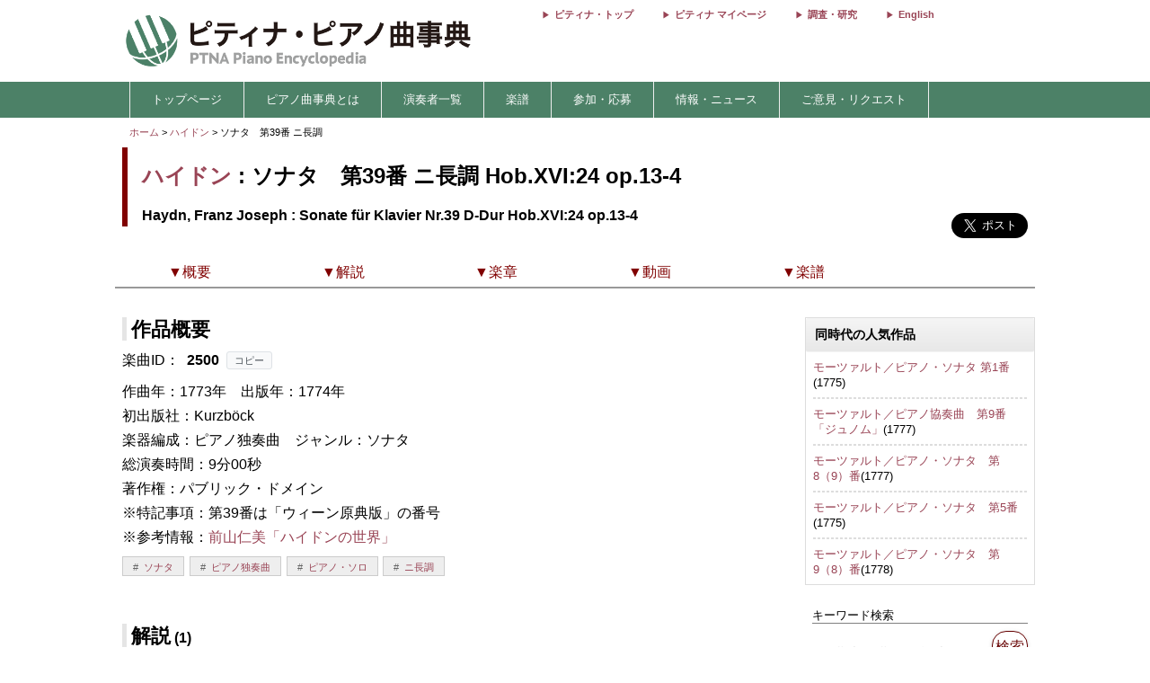

--- FILE ---
content_type: text/html; charset=utf-8
request_url: https://enc.piano.or.jp/musics/2500
body_size: 13345
content:
<!DOCTYPE html>
<html lang="ja">
  <head prefix="og: http://ogp.me/ns# fb: http://ogp.me/ns/fb# article: http://ogp.me/ns/article#">
    <!-- 基本メタタグ -->
<meta charset="UTF-8" />
<meta name="viewport" content="width=device-width, initial-scale=1.0, maximum-scale=1.0, user-scalable=no">
<!-- ページ情報 -->
<title>ソナタ　第39番 ニ長調 Hob.XVI:24 op.13-4/Sonate für Klavier Nr.39 D-Dur Hob.XVI:24 - ハイドン - ピティナ・ピアノ曲事典</title>
<meta name="description" content="1773年に作曲され、エステルハージ侯ニコラウスに献呈された6曲から成る作品13のピアノ・ソナタ（Hob. XVI/21－26）の4曲目で、全3楽章。第1楽章のニ長調はアレグロの4分の3拍子。左右の手の並進行による10度が特徴的な主題で開始する。第2主題は左手に移り、右手が合いの手を奏する。展開部（第52小節～）は属調で冒頭の主題を提示して開始する。その後第2主題も示され、これら2つの主題はほぼ同等に扱われる。再現部（第99小節～）へは、フェルマータ...">
<!-- Open Graph -->
<meta property="og:type" content="website" />
<meta property="og:url" content="https://enc.piano.or.jp/musics/2500" />
<meta property="og:title" content="ソナタ　第39番 ニ長調 Hob.XVI:24 op.13-4/Sonate für Klavier Nr.39 D-Dur Hob.XVI:24 - ハイドン - ピティナ・ピアノ曲事典" />
<meta property="og:description" content="1773年に作曲され、エステルハージ侯ニコラウスに献呈された6曲から成る作品13のピアノ・ソナタ（Hob. XVI/21－26）の4曲目で、全3楽章。第1楽章のニ長調はアレグロの4分の3拍子。左右の手の並進行による10度が特徴的な主題で開始する。第2主題は左手に移り、右手が合いの手を奏する。展開部（第52小節～）は属調で冒頭の主題を提示して開始する。その後第2主題も示され、これら2つの主題はほぼ同等に扱われる。再現部（第99小節～）へは、フェルマータ..." />
<meta property="og:image" content="https://enc.piano.or.jp/images/person/219.jpg" />
<meta property="og:site_name" content="piano.or.jp" />
<!-- SEO -->
<link rel="canonical" href="https://enc.piano.or.jp/musics/2500" />
  <link rel="alternate" hreflang="ja" href="https://enc.piano.or.jp/musics/2500" />
  <link rel="alternate" hreflang="en" href="https://enc.piano.or.jp/en/musics/2500" />
<!-- Windows タイル -->
<meta name="msapplication-TileColor" content="#2d88ef">
<meta name="msapplication-TileImage" content="/mstile-144x144.png">

    <link rel="manifest" href="/manifest.json">
    <link rel="shortcut icon" href="/favicon.ico" type="image/x-icon"/>
    <!-- Font Loading Optimization (Async) -->
    <link rel="preconnect" href="https://fonts.googleapis.com">
    <link rel="preconnect" href="https://fonts.gstatic.com" crossorigin>
    <link rel="stylesheet" href="https://fonts.googleapis.com/icon?family=Material+Icons&display=swap" media="print" onload="this.media='all'; this.onload=null;">
    <noscript><link rel="stylesheet" href="https://fonts.googleapis.com/icon?family=Material+Icons&display=swap"></noscript>
    <!-- Google Tag Manager -->
<script>
  (function(w,d,s,l,i){w[l]=w[l]||[];w[l].push({'gtm.start':
  new Date().getTime(),event:'gtm.js'});var f=d.getElementsByTagName(s)[0],
  j=d.createElement(s),dl=l!='dataLayer'?'&l='+l:'';j.async=true;j.src=
  'https://www.googletagmanager.com/gtm.js?id='+i+dl;f.parentNode.insertBefore(j,f);
  })(window,document,'script','dataLayer','GTM-NCHZ72');
</script>
<!-- End Google Tag Manager -->

    <!-- TFP - piano.or.jp -->
<script async src="https://srv.tunefindforfans.com/fruits/mangos.js"></script>
<script type="text/javascript">
  window.amplified = window.amplified || { init: [] };
  amplified.init.push(function() {
    amplified.setParams({
      artist: "Haydn, Franz Joseph",
      song: "Sonate für Klavier Nr.39",
    });
    amplified.pushAdUnit(100006941);
    amplified.pushExitAdUnit(100006942);
    amplified.run();
  });
</script>

    <meta name="csrf-param" content="authenticity_token" />
<meta name="csrf-token" content="qThBTQPUU6YFtzhd2dHrBQ0w40M75LP2QJqGS4maO4DrZkgD2uQ8gGHeOsU0Dsj8RAyqMf8IbAQ_uMQSKBGVmA" />
    <link rel="stylesheet" href="/assets/application-21a3ff21005b22932087c4b6deabd279db2824b3248d4fdf69b8a8657cf0475b.css" media="all" />
    <script src="/assets/application-c42e3ebbcd4e6e1a46eb919b65fc451513cc6786d7960c7666880e2c43b8b919.js"></script>
      
    <script type="application/ld+json">
      {"@context":"https://schema.org","@type":"MusicComposition","@id":"https://enc.piano.or.jp/musics/2500","name":"ソナタ　第39番","url":"https://enc.piano.or.jp/musics/2500","inLanguage":"ja","mainEntityOfPage":{"@type":"WebPage","@id":"https://enc.piano.or.jp/musics/2500","inLanguage":"ja"},"alternateName":["Sonate für Klavier Nr.39"],"composer":{"@type":"Person","@id":"https://enc.piano.or.jp/persons/219","name":"ハイドン","url":"https://enc.piano.or.jp/persons/219","alternateName":["Haydn, Franz Joseph"]},"datePublished":"1773","musicalKey":"D major","description":"1773年に作曲され、エステルハージ侯ニコラウスに献呈された6曲から成る作品13のピアノ・ソナタ（Hob. XVI/21－26）の4曲目で、全3楽章。第1楽章のニ長調はアレグロの4分の3拍子。左右の手の並進行による10度が特徴的な主題で開始する。第2主題は左手に移り、右手が合いの手を奏する。展開部（第52小節～）は属調で冒頭の主題を提示して開始する。その後第2主題も示され、これら2つの主題は...","genre":["ソナタ"],"video":[{"@type":"VideoObject","name":"ソナタ　第39番 第1楽章","description":"ソナタ　第39番 第1楽章","thumbnailUrl":"https://i.ytimg.com/vi/yoFGOB7iZe0/mqdefault.jpg","uploadDate":"2020-09-03T00:00:00+09:00","duration":"PT0H3M45S","embedUrl":"https://www.youtube.com/embed/yoFGOB7iZe0","contentUrl":"https://www.youtube.com/watch?v=yoFGOB7iZe0"}]}
    </script>

    <script type="application/ld+json">
      {"@context":"https://schema.org","@type":"BreadcrumbList","itemListElement":[{"@type":"ListItem","position":1,"name":"ピティナ・ピアノ曲事典","item":"https://enc.piano.or.jp/"},{"@type":"ListItem","position":2,"name":"ハイドン","item":"https://enc.piano.or.jp/persons/219"},{"@type":"ListItem","position":3,"name":"ソナタ　第39番","item":"https://enc.piano.or.jp/musics/2500"}]}
    </script>

    <script type="application/ld+json">
      {"@context":"https://schema.org","@type":"Article","headline":"ソナタ　第39番 - 作品概要","description":"1773年に作曲され、エステルハージ侯ニコラウスに献呈された6曲から成る作品13のピアノ・ソナタ（Hob. XVI/21－26）の4曲目で、全3楽章。第1楽章のニ長調はアレグロの4分の3拍子。左右の手の並進行による10度が特徴的な主題で開始する。第2主題は左手に移り、右手が合いの手を奏する。展開部（第52小節～）は属調で冒頭の主題を提示して開始する。その後第2主題も示され、これら2つの主題は...","mainEntityOfPage":{"@type":"WebPage","@id":"https://enc.piano.or.jp/musics/2500"},"author":{"@type":"Person","name":"齊藤　紀子","url":"https://enc.piano.or.jp/persons/4653"},"publisher":{"@type":"Organization","name":"ピティナ・ピアノ曲事典 (ENC Piano)","logo":{"@type":"ImageObject","url":"https://enc.piano.or.jp/images/logo.png"}},"image":"https://enc.piano.or.jp/images/person/219.jpg"}
    </script>

  </head>
  <body class="margin-0 bg-color-white">
    <!-- Google Tag Manager (noscript) -->
<noscript>
  <iframe src="https://www.googletagmanager.com/ns.html?id=GTM-NCHZ72"
height="0" width="0" style="display:none;visibility:hidden">
  </iframe>
</noscript>
<!-- End Google Tag Manager (noscript) -->

    <header>
      <div class="display-none-pc">
  <div id="header" class="padding-0">
  <div class="grid" style="position: relative">
    <div class="col-4_sm-12 grid header_img">
      <!-- モバイル用ヘッダー画像/検索エリア -->
      <div class="col-12_sm-8-middle header-mobile-content">
        <div class="header-image-area">
          <a href="/"><img alt="titlelogo" id="header_img_mb" style="max-width: 100%;height: auto;width: 18rem" src="/assets/enc_top-5d0d441727937545fb49322410e9cf9f04c27469b807f213aff297881a964867.png" /></a>
        </div>
      </div>
    </div>
    <!-- モバイル用検索ボタン -->
    <div class="header-search-mobile">
      <div class="header-search-button" aria-label="検索">
        <i class="material-icons">search</i>
      </div>
    </div>
  </div>
</div>
<!-- 検索フォーム（モバイル用、初期状態では非表示） -->
<div class="header-search-form">
  <form action="/search" method="get">
    <div class="header-search-close" aria-label="閉じる">
      <i class="material-icons">close</i>
    </div>
    <input type="text" name="key" class="header-search-input" placeholder="作曲家・曲名で検索 (例：バッハ　インベンション)">
  </form>
</div>

</div>
<div class="display-none-mobile">
  <div id="header" class="padding-0">
  <div class="grid" style="position: relative">
    <div class="col-4_sm-12 grid header_img">
      <!-- PC用ヘッダー画像 -->
      <div class="header-image-container">
        <a href="/"><img class="padding-left-0-5" alt="titlelogo" id="header_img_pc" src="/assets/enc_top-5d0d441727937545fb49322410e9cf9f04c27469b807f213aff297881a964867.png" /></a>
      </div>
    </div>
    <div class="col-8-right_sm-2 homelink">
      <div class="header-links-container">
          <a href="https://www.piano.or.jp/" class="header-link">ピティナ・トップ</a>
          <a href="https://mypage.piano.or.jp" class="header-link">ピティナ マイページ</a>
          <a href="https://research.piano.or.jp" class="header-link">調査・研究</a>
          <a href="/en/musics/2500" class="header-link">English</a>
      </div>
    </div>
  </div>
</div>

</div>

      <div class="display-none-mobile enc_bg">
  <ul class="nav" style="color: white">
    <li><a style="padding: .5rem"></a></li>
      <li>
          <a style="color: white" class="enc" href="/">トップページ</a>
      </li>
      <li>
          <a class="enc" style="color: white;text-decoration: none;cursor: default;">ピアノ曲事典とは</a>
          <ul>
            <li style="width:12rem;"><a style="color: white" class="enc" href="/about">ピアノ曲事典について</a></li>
            <li style="width:12rem;"><a style="color: white" class="enc" href="/writers/list">執筆者一覧</a></li>
            <li style="width:12rem;"><a style="color: white" class="enc" href="https://prim.piano.or.jp/varius_documents/index.html">各種資料</a></li>
          </ul>
      </li>
      <li>
          <a class="enc" style="color: white;text-decoration: none;cursor: default;">演奏者一覧</a>
          <ul>
            <li style="width:11rem;"><a style="color: white" class="enc" href="/pianists/list">音源提供数順</a></li>
            <li style="width:11rem;"><a style="color: white" class="enc" href="/pianists/list/sort">50音順</a></li>
          </ul>
      </li>
      <li>
          <a class="enc" style="color: white;text-decoration: none;cursor: default;">楽譜</a>
          <ul>
            <li style="width:11rem;"><a style="color: white" class="enc" href="https://musse.jp/">ミュッセ</a></li>
            <li style="width:11rem;"><a style="color: white" class="enc" style="text-decoration: none;cursor: default">楽譜検索(準備中)</a></li>
          </ul>
      </li>
      <li>
          <a class="enc" style="color: white;text-decoration: none;cursor: default;">参加・応募</a>
          <ul>
            <li style="width:14rem;"><a class="enc" style="color: white" href="https://research.piano.or.jp/event/youtube.html">YouTube提携・準提携</a></li>
            <li style="width:14rem;"><a class="enc" style="color: white" href="https://compe.piano.or.jp/event/newpiece/">新曲課題曲の募集</a></li>
            <li style="width:14rem;"><a class="enc" style="color: white" href="https://research.piano.or.jp/event/arrange_audition/index.html">編曲オーディション</a></li>
          </ul>
      </li>
      <li>
          <a class="enc" style="color: white;text-decoration: none;cursor: default;">情報・ニュース</a>
          <ul>
            <li style="width: 12rem;"><a class="enc" style="color: white" href="/news">更新情報一覧</a></li>
            <li style="width: 12rem;"><a class="enc" style="color: white" href="https://research.piano.or.jp/topics/index.html">トピックス(調査・研究)</a></li>
            <li style="width: 12rem;"><a class="enc" style="color: white" href="https://research.piano.or.jp/topics/2021/03/ptna-recordings.html">ピティナ・レーベル</a></li>
            <li style="width: 12rem;"><a class="enc" style="color: white" href="https://www.facebook.com/ptna.enc/" target="_blank">公式FaceBook</a></li>
            <li style="width: 12rem;"><a class="enc" style="color: white" href="https://twitter.com/ptna_enc" target="_blank">公式Twitter</a></li>
            <li style="width: 12rem;"><a style="color: white" class="enc" href="https://www.youtube.com/channel/UCbO_rdgHE5sQOnD5Uokr-Zg" target="_blank">公式Youtube</a></li>
          </ul>
      </li>
      <li>
          <a style="color: white" class="enc" href="https://goo.gl/forms/hvPg13Gkbc9iWepo1" target="_blank">ご意見・リクエスト</a>
      </li>
  </ul>
</div>
<div class="display-none-pc" style="border-bottom: .1rem solid #800000">
</div>

    </header>
    <main id="main">
      <div id="content" class="grid">
          
  
  
<div class="col-12">
  <div id="route" class="grid font-size-0-7" style="padding: .5rem 0">
  <div class="col-12">
        <a href="/">ホーム</a>
        <span>></span>
        <a href="/persons/219">ハイドン</a>
        <span>></span>
      ソナタ　第39番 ニ長調
      <br>
  </div>
</div>

</div>
<div class="grid col-12">
  <div id="music_name_wrapper" class="grid col-12" style="padding:0 .5rem">
    <div id="music_name" class="col-auto_sm-12" style="margin-bottom: 1rem">
  <div class="j">
    <p style="margin: 1rem 0 .5rem 0">
      <a href="/persons/219">ハイドン</a> : ソナタ　第39番 ニ長調 Hob.XVI:24 op.13-4
    </p>
  </div>
    <div class="e" style="line-height: 1.5rem">
      <p style="margin-top:0">
        Haydn, Franz Joseph : Sonate für Klavier Nr.39 D-Dur Hob.XVI:24 op.13-4
      </p>
    </div>
</div>

    <div class="col-2_sm-12 grid grid-3-right" style="min-width: 230px">
  <div style="vertical-align: top;margin-right: 1rem">
    <div id="fb-root"></div>
    <script>
      (function(d, s, id) {
              var js, fjs = d.getElementsByTagName(s)[0];
              if (d.getElementById(id)) return;
              js = d.createElement(s); js.id = id;
              js.src = 'https://connect.facebook.net/ja_JP/sdk.js#xfbml=1&version=v22.0';
              fjs.parentNode.insertBefore(js, fjs);
          }(document, 'script', 'facebook-jssdk'));
    </script>
    <div class="fb-share-button" data-href="https://enc.piano.or.jp/musics/2500" data-layout="button" data-size="large" data-mobile-iframe="true">
      <a class="fb-xfbml-parse-ignore" target="_blank" href="https://www.facebook.com/sharer/sharer.php?u=https%3A%2F%2Fenc.piano.or.jp%2Fmusics%2F2500&amp;src=sdkpreparse">シェア</a>
    </div>
  </div>
  <div>
    <!-- シェアボタンに変換される -->
    <a class="twitter-share-button" href="https://twitter.com/share" data-dnt="true" data-size="large" style="height:100px">Tweet</a>
  </div>
  <!-- [head]内や、[body]の終了直前などに配置 -->
</div>
<!-- share -->
<script>
  !function(d,s,id){
    var js,fjs=d.getElementsByTagName(s)[0],p=/^http:/.test(d.location)?'http':'https';
    if(!d.getElementById(id)){js=d.createElement(s);js.id=id;js.async=true;js.src=p+'://platform.twitter.com/widgets.js';fjs.parentNode.insertBefore(js,fjs);}}
    (document, 'script', 'twitter-wjs');
</script>

    <div class="col-12 col-right font-size-0-8"></div>
  </div>
  <!--music wrap -->
    <div id="pagenavi1" class="grid col-12 pagenavi pagenavi_forever display-none-mobile" style="margin-bottom: 2rem;background-color: #FFF">
      <div chapter="about" class="col-2 pagenavi_button cursor-pointer padding-bottom-0" style="color: #800000;padding-right:.3rem;margin-top:.4rem">
        <div class="font-size-0-8-mobile pagenavi_link" style="margin-bottom: .5rem">▼概要</div>
      </div>
      <div chapter="doc" class="col-2 pagenavi_button cursor-pointer padding-bottom-0" style="color: #800000;padding-right:.3rem;margin-top:.4rem">
        <div class="font-size-0-8-mobile pagenavi_link" style="margin-bottom: .5rem">▼解説</div>
      </div>
      <div chapter="child" class="col-2 pagenavi_button cursor-pointer padding-bottom-0" style="color: #800000;padding-right:.3rem;margin-top:.4rem">
        <div class="font-size-0-8-mobile pagenavi_link" style="margin-bottom: .5rem">▼楽章</div>
      </div>
      <div chapter="link" class="col-2 pagenavi_button cursor-pointer padding-bottom-0" style="color: #800000;padding-right:.3rem;margin-top:.4rem">
        <div class="font-size-0-8-mobile pagenavi_link" style="margin-bottom: .5rem">▼動画</div>
      </div>
      <div chapter="score" class="col-2 pagenavi_button cursor-pointer padding-bottom-0" style="color: #800000;padding-right:.3rem;margin-top:.4rem">
        <div class="font-size-0-8-mobile pagenavi_link" style="margin-bottom: .5rem">▼楽譜</div>
      </div>
  </div>
  <div id="pagenavi2" class="grid col-12 pagenavi  display-none-mobile" style="margin-bottom: 2rem;background-color: #FFF">
      <div chapter="about" class="col-2 pagenavi_button cursor-pointer padding-bottom-0" style="color: #800000;padding-right:.3rem;margin-top:.4rem">
        <div class="font-size-0-8-mobile pagenavi_link" style="margin-bottom: .5rem">▼概要</div>
      </div>
      <div chapter="doc" class="col-2 pagenavi_button cursor-pointer padding-bottom-0" style="color: #800000;padding-right:.3rem;margin-top:.4rem">
        <div class="font-size-0-8-mobile pagenavi_link" style="margin-bottom: .5rem">▼解説</div>
      </div>
      <div chapter="child" class="col-2 pagenavi_button cursor-pointer padding-bottom-0" style="color: #800000;padding-right:.3rem;margin-top:.4rem">
        <div class="font-size-0-8-mobile pagenavi_link" style="margin-bottom: .5rem">▼楽章</div>
      </div>
      <div chapter="link" class="col-2 pagenavi_button cursor-pointer padding-bottom-0" style="color: #800000;padding-right:.3rem;margin-top:.4rem">
        <div class="font-size-0-8-mobile pagenavi_link" style="margin-bottom: .5rem">▼動画</div>
      </div>
      <div chapter="score" class="col-2 pagenavi_button cursor-pointer padding-bottom-0" style="color: #800000;padding-right:.3rem;margin-top:.4rem">
        <div class="font-size-0-8-mobile pagenavi_link" style="margin-bottom: .5rem">▼楽譜</div>
      </div>
  </div>

  <script>
  $(function(){
    var array=[];
    var mokuji = $('#pagenavi2').eq(0).offset().top;

    //document.getElementById("pagenavi").innerHTML = s;
    $('.pagenavi_button').click(function(){
      $('html, body').animate({scrollTop:$("#"+$(this).attr('chapter')).offset().top - 80},'fast');
    });

    navi_calc = function(){
      var g = $(this).scrollTop();
      if (mokuji < g){
        $('#pagenavi1').removeClass("pagenavi_forever");
        $('#pagenavi2').addClass("pagenavi_common_fix");
        $('#pagenavi2').addClass("z-depth-1");
        $("#pagenavi2").css("left",$("#pagenavi1").position().left);
      }else{
        $('#pagenavi1').addClass("pagenavi_forever");
        $('#pagenavi2').removeClass("pagenavi_common_fix");
        $('#pagenavi2').removeClass("z-depth-1");

      }
    }
    $(window).scroll(navi_calc);

    var timer = false;
    $(window).resize(function() {
        if (timer !== false) {
            clearTimeout(timer);
        }
        timer = setTimeout(function() {
            mokuji = $('#pagenavi2').eq(0).offset().top;
        }, 200);
    });
    navi_calc();

  });
</script>

  <div class="grid col-9-top_sm-12" style="padding:0 .5rem">
    <div class="col-12">
      <h3 id="about" class="margin-bottom-0-5 margin-top-0">作品概要</h3>
    </div>
    <div class="col-12">
      <div style="line-height: 1.7rem">
        <!-- 231027楽曲IDをページ内に比較的大きめに表示させたい -->
<div>
  <!-- 楽曲ID表示部分にコピーボタンを追加 -->
  <div class="music-id-container">
    <span>楽曲ID：</span>
    <b id="music_id_value" class="music-id-value">2500</b>
    <button id="copy_music_id_btn" 
            type="button" 
            class="copy-button"
            data-copied-text="コピーしました"
            data-error-text="コピーに失敗しました">
      コピー
    </button>
  </div>
作曲年：1773年　<br class="display-none-pc">出版年：1774年<br />初出版社：Kurzb&oumlck<br />楽器編成：ピアノ独奏曲　<br class="display-none-pc">ジャンル：ソナタ<br />総演奏時間：9分00秒<br />著作権：パブリック・ドメイン<br />※特記事項：第39番は「ウィーン原典版」の番号<br>※参考情報：<a href="https://research.piano.or.jp/series/mym_hydn/2007/08/entry_867.html">前山仁美「ハイドンの世界」</a><br /></div>

          <div class="col-12">
    <div class="genretag">
            <div class="genretag_item">
              <a href="/musics/tags/145">ソナタ</a>
            </div>
            <div class="genretag_item">
              <a href="/musics/tags/55">ピアノ独奏曲</a>
            </div>
            <div class="genretag_item">
              <a href="/musics/tags/61">ピアノ・ソロ</a>
            </div>
            <div class="genretag_item">
              <a href="/musics/tags/335">ニ長調</a>
            </div>
    </div>
  </div>


          <span style="font-size: .7rem;line-height: 0rem">
</span>

          
      </div>
    </div>
    
      <div id="des_pc" class="col-12 kaisetu-container">
    <h3 id='doc' class="kaisetu-title">解説<span class='font-size-1'> (1)</span></h3>
  <div id="description_mobile" class="doc">
        <div class="des_more document10rem kaisetu-document10rem">
          <p class="kaisetu-empty-p"></p>
          <h5 class="toggleh4 toggle_gray margin-bottom-1 kaisetu-toggleh4">
            <div class="sankaku kaisetu-sankaku"></div>
            <div class="grid">
              <div class="col-auto kaisetu-col-auto">
                <p class="kaisetu-title-p">
                  執筆者 : 齊藤　紀子
                  (605 文字)
                </p>
              </div>
              <div class="col-4 display-none-mobile kaisetu-date-col">
                更新日：2007年8月1日
              </div>
              <div class="close col-1 kaisetu-close-col">
                [開く]
              </div>
            </div>
          </h5>
            <div class="document kaisetu-document-show">
              <span class="kaisetu-text">
                <meta content="text/html; charset=UTF-8" http-equiv="content-type"><p style="text-align: left;"><span style="font-weight: 400; text-decoration: none; vertical-align: baseline; font-style: normal;">1773年に作曲され、エステルハージ侯ニコラウスに献呈された6曲から成る作品13のピアノ・ソナタ（Hob. XVI/21－26）の4曲目で、全3楽章。</span></p><p style="height: 11pt; text-align: left;"><span style="font-weight: 400; text-decoration: none; vertical-align: baseline; font-style: normal;"></span></p><p style="text-align: left;"><span style="font-weight: 400; text-decoration: none; vertical-align: baseline; font-style: normal;">第1楽章のニ長調はアレグロの4分の3拍子。左右の手の並進行による10度が特徴的な主題で開始する。第2主題は左手に移り、右手が合いの手を奏する。展開部（第52小節～）は属調で冒頭の主題を提示して開始する</span></p><p style="text-align: left;"><span style="font-weight: 400; text-decoration: none; vertical-align: baseline; font-style: normal;">。その後第2主題も示され、これら2つの主題はほぼ同等に扱われる。再現部（第99小節～）へは、フェルマータを経て入り、ほぼ忠実に提示部が再現される。</span></p><p style="height: 11pt; text-align: left;"><span style="font-weight: 400; text-decoration: none; vertical-align: baseline; font-style: normal;"></span></p><p style="text-align: left;"><span style="font-weight: 400; text-decoration: none; vertical-align: baseline; font-style: normal;">第2楽章はアダージョの4分の4拍子で、第1楽章の同主短調にあたるニ短調による。このピアノ・ソナタの初版譜では、拍子が2分の2拍子であった。3部形式で書かれており、左手の3度音程に伴われる右手のメロディーで開始する。第8小節目で半終止をすると、平行調にあたるヘ長調で中間部を開始する。この楽章の3部形式は、冒頭のメロディーが回帰する際（第25小節～）、それに伴う左手が中間部を開始した音形になっていることが特徴的である。楽章の最後は属音を3小節保続し、フェルマータを経てアッタッカで次の楽章へと続く。</span></p><p style="height: 11pt; text-align: left;"><span style="font-weight: 400; text-decoration: none; vertical-align: baseline; font-style: normal;"></span></p><p style="text-align: left;"><span style="font-weight: 400; text-decoration: none; vertical-align: baseline; font-style: normal;">第3楽章のフィナーレはプレストで、4分の3拍子のニ長調による。ロンド形式で書かれており、その主題は3度音程や6度音程といった重音が特徴的である。この主題の最後の回帰では、フェルマータが付され、23小節のコーダが続く。</span></p>
                  <div class="kaisetu-writer">
                    執筆者：
                    <a href="/persons/4653">齊藤　紀子</a>
                  </div>
              </span>
            </div>
          </div>
      </div>
    </div>

    <div class="col-12">
        <h3 id="child" class="mokuji margin-bottom-0-5">楽章等<span style="font-size: 1rem"> (3)</span></h3>
    <div style="min-width:3rem">
      <div class="grid" style="border:none;width:100%;  margin:0;border-bottom: solid .1rem #ccc;padding: .5rem 0 .2rem .6rem;">
        <div class="col-auto_sm-12" style="padding:0;margin:0;border:none;position: relative">
          <a class="check"></a>
          <div class="sankaku" style="position:absolute;top:0;vertical-align: top;border: .3rem solid transparent;border-left: .4rem solid #000;margin: .4rem 0 0 .3rem"></div>
          <div style="vertical-align: top;padding: 0 .5rem 0 1.2rem">
            <p>
              <a class="music_all_all" style="line-height: 1.5rem" href="/musics/32195">第1楽章  </a>
            </p>
            <p style="font-size: .8rem">
              <span></span>
              <span></span>
              <span>総演奏時間：5分00秒&nbsp;</span>
              <img data-src="/assets/step_min-e2f60acb4a76e4fd156bff50ba501254f5a692986ded13776891dad8c40cf0fe.png" class="lazyload" style="height: 1.2rem;vertical-align: middle" src="/assets/toka-9b4ced11c21bc9d869c250997976653c0d0048af64896afebf0785af764ca044.png" /> ステップレベル：発展2,発展3,発展4,発展5
            </p>
          </div>
        </div>
        <div class="col-1-middle_sm-12 music-tags-container">
  <div class="center-align music-tag-item">
      <a href="/musics/32195#link"><p class='tag tag_douga'>動画4</p></a>
  </div>
  <div class="center-align music-tag-item">
      <a href="/musics/32195#doc"><p class='tag tag_kaisetu'>解説2</p></a>
  </div>
  <div class="center-align music-tag-item">
      <a href="/musics/32195#score"><p class='tag tag_gakuhu'>楽譜6</p></a>
  </div>
  <div class="center-align music-tag-item">
      <p class="tag tag_0">編曲0</p>
  </div>
</div>

      </div>
    </div>
    <div style="min-width:3rem">
      <div class="grid" style="border:none;width:100%;  margin:0;border-bottom: solid .1rem #ccc;padding: .5rem 0 .2rem .6rem;">
        <div class="col-auto_sm-12" style="padding:0;margin:0;border:none;position: relative">
          <a class="check"></a>
          <div class="sankaku" style="position:absolute;top:0;vertical-align: top;border: .3rem solid transparent;border-left: .4rem solid #000;margin: .4rem 0 0 .3rem"></div>
          <div style="vertical-align: top;padding: 0 .5rem 0 1.2rem">
            <p>
              <a class="music_all_all" style="line-height: 1.5rem" href="/musics/32196">第2楽章  </a>
            </p>
            <p style="font-size: .8rem">
              <span></span>
              <span></span>
              <span>総演奏時間：3分30秒&nbsp;</span>
              <img data-src="/assets/step_min-e2f60acb4a76e4fd156bff50ba501254f5a692986ded13776891dad8c40cf0fe.png" class="lazyload" style="height: 1.2rem;vertical-align: middle" src="/assets/toka-9b4ced11c21bc9d869c250997976653c0d0048af64896afebf0785af764ca044.png" /> ステップレベル：応用7,発展1,発展2
            </p>
          </div>
        </div>
        <div class="col-1-middle_sm-12 music-tags-container">
  <div class="center-align music-tag-item">
      <a href="/musics/32196#link"><p class='tag tag_douga'>動画3</p></a>
  </div>
  <div class="center-align music-tag-item">
      <a href="/musics/32196#doc"><p class='tag tag_kaisetu'>解説2</p></a>
  </div>
  <div class="center-align music-tag-item">
      <a href="/musics/32196#score"><p class='tag tag_gakuhu'>楽譜6</p></a>
  </div>
  <div class="center-align music-tag-item">
      <p class="tag tag_0">編曲0</p>
  </div>
</div>

      </div>
    </div>
    <div style="min-width:3rem">
      <div class="grid" style="border:none;width:100%;  margin:0;padding: .5rem 0 .2rem .6rem;">
        <div class="col-auto_sm-12" style="padding:0;margin:0;border:none;position: relative">
          <a class="check"></a>
          <div class="sankaku" style="position:absolute;top:0;vertical-align: top;border: .3rem solid transparent;border-left: .4rem solid #000;margin: .4rem 0 0 .3rem"></div>
          <div style="vertical-align: top;padding: 0 .5rem 0 1.2rem">
            <p>
              <a class="music_all_all" style="line-height: 1.5rem" href="/musics/32197">第3楽章  </a>
            </p>
            <p style="font-size: .8rem">
              <span></span>
              <span></span>
              <span>総演奏時間：2分30秒&nbsp;</span>
              <img data-src="/assets/step_min-e2f60acb4a76e4fd156bff50ba501254f5a692986ded13776891dad8c40cf0fe.png" class="lazyload" style="height: 1.2rem;vertical-align: middle" src="/assets/toka-9b4ced11c21bc9d869c250997976653c0d0048af64896afebf0785af764ca044.png" /> ステップレベル：発展1,発展2,発展3
            </p>
          </div>
        </div>
        <div class="col-1-middle_sm-12 music-tags-container">
  <div class="center-align music-tag-item">
      <a href="/musics/32197#link"><p class='tag tag_douga'>動画3</p></a>
  </div>
  <div class="center-align music-tag-item">
      <a href="/musics/32197#doc"><p class='tag tag_kaisetu'>解説2</p></a>
  </div>
  <div class="center-align music-tag-item">
      <a href="/musics/32197#score"><p class='tag tag_gakuhu'>楽譜6</p></a>
  </div>
  <div class="center-align music-tag-item">
      <p class="tag tag_0">編曲0</p>
  </div>
</div>

      </div>
    </div>

    </div>
    <div class="col-12" >
      <script>
  $("#origin_open").on("click", function() {
    if($("#origin1").hasClass("display-none")) {
      $("#origin1").removeClass("display-none");
      $("#origin_open").html("&lt;閉じる&gt;");
    } else {
      $("#origin1").addClass("display-none");
      $("#origin_open").html("&lt;表示する&gt;");
    }
  });
</script>

    </div>
    <div class="col-12">
      <h3 id="link" class="mokuji margin-bottom-0-5 margin-top-2">
        ピティナ＆提携チャンネル動画(10件) <span style="font-size: 1rem;font-weight: normal;margin-left: 1rem;"><a href="/musics/2500/movies">続きをみる</a></span>
      </h3>
      <div id="music_source">
        <div class="grid border-grid" style="margin-bottom: 2rem">
              <div id="ptna_music_owl" class="col-12 owl-carousel owl-theme music_owl">
        <div class="item" style="padding: .3rem">
  <a href="http://www.youtube.com/watch?v=Uh-cQHJUZ-c " class="mitem" target="_blank">
    <div class="item">
      <div style="position: relative">
        <div class="card change-border01">
          <div class="change-border01__inner">
            <div class="card-clickable">
              <a href="http://www.youtube.com/watch?v=Uh-cQHJUZ-c " class="mitem" target="_blank">
                <div style="position:relative">
                    <img data-src="//i.ytimg.com/vi/Uh-cQHJUZ-c/mqdefault.jpg" class="movie_img lazyload" style="margin-top:0" alt="ソナタ　第39番（ウィーン原典版番号）ニ長調　第1楽章 - 演奏動画のサムネイル" src="/assets/toka-9b4ced11c21bc9d869c250997976653c0d0048af64896afebf0785af764ca044.png" />
                    <span class="image_in">3:44</span>
                  </div>
                </a>
              </div>
              <div class="owl-content" style="padding-top: .3rem;height: 6rem;color: #333;position:relative">
                <p style="margin:0;font-size: small;height: 5.4rem;overflow: hidden">
                  ソナタ　第39番（ウィーン原典版番号）ニ長調　第1楽章
                </p>
                  <ul style="position: absolute;bottom: 0;right: 0;padding: .3rem .3rem .3rem .4rem;height: 1.2rem;background-color: #FFF">
                    <li style="vertical-align: sub;color: #999;cursor: pointer"><i id="712" class="material-icons like-buttons" style="font-size: 1rem">favorite_border</i></li>
                    <li style="vertical-align:middle"><span id="count712" style="color: #999">1</span></li>
                  </ul>
              </div>
            </div>
          </div>
        </div>
        <div class="movie_bottom">
            演奏者：
            <a href="/persons/5178">角野　隼斗</a>
            <br>
          
        </div>
      </div>
    </a>
  </div>

        <div class="item" style="padding: .3rem">
  <a href="https://youtu.be/yoFGOB7iZe0 " class="mitem" target="_blank">
    <div class="item">
      <div style="position: relative">
        <div class="card change-border01">
          <div class="change-border01__inner">
            <div class="card-clickable">
              <a href="https://youtu.be/yoFGOB7iZe0 " class="mitem" target="_blank">
                <div style="position:relative">
                    <img data-src="//i.ytimg.com/vi/yoFGOB7iZe0/mqdefault.jpg" class="movie_img lazyload" style="margin-top:0" alt="ソナタ　第39番 第1楽章 - 演奏動画のサムネイル" src="/assets/toka-9b4ced11c21bc9d869c250997976653c0d0048af64896afebf0785af764ca044.png" />
                    <span class="image_in">3:45</span>
                  </div>
                </a>
              </div>
              <div class="owl-content" style="padding-top: .3rem;height: 6rem;color: #333;position:relative">
                <p style="margin:0;font-size: small;height: 5.4rem;overflow: hidden">
                  ソナタ　第39番 第1楽章
                </p>
                  <ul style="position: absolute;bottom: 0;right: 0;padding: .3rem .3rem .3rem .4rem;height: 1.2rem;background-color: #FFF">
                    <li style="vertical-align: sub;color: #999;cursor: pointer"><i id="25353" class="material-icons like-buttons" style="font-size: 1rem">favorite_border</i></li>
                    <li style="vertical-align:middle"><span id="count25353" style="color: #999">0</span></li>
                  </ul>
              </div>
            </div>
          </div>
        </div>
        <div class="movie_bottom">
            演奏者：
            <a href="/persons/6991">森本 隼太</a>
            <br>
            録音日：2020年8月18日<br>
          録音場所：第一生命ホール（2020年ピティナ・ピアノコンペティション　特級　セミファイナル）
        </div>
      </div>
    </a>
  </div>

        <div class="item" style="padding: .3rem">
  <a href="https://youtu.be/yoFGOB7iZe0?t=03m45s " class="mitem" target="_blank">
    <div class="item">
      <div style="position: relative">
        <div class="card change-border01">
          <div class="change-border01__inner">
            <div class="card-clickable">
              <a href="https://youtu.be/yoFGOB7iZe0?t=03m45s " class="mitem" target="_blank">
                <div style="position:relative">
                    <img data-src="//i.ytimg.com/vi/yoFGOB7iZe0/mqdefault.jpg" class="movie_img lazyload" style="margin-top:0" alt="ソナタ　第39番 第2楽章 - 演奏動画のサムネイル" src="/assets/toka-9b4ced11c21bc9d869c250997976653c0d0048af64896afebf0785af764ca044.png" />
                    <span class="image_in">3:37</span>
                  </div>
                </a>
              </div>
              <div class="owl-content" style="padding-top: .3rem;height: 6rem;color: #333;position:relative">
                <p style="margin:0;font-size: small;height: 5.4rem;overflow: hidden">
                  ソナタ　第39番 第2楽章
                </p>
                  <ul style="position: absolute;bottom: 0;right: 0;padding: .3rem .3rem .3rem .4rem;height: 1.2rem;background-color: #FFF">
                    <li style="vertical-align: sub;color: #999;cursor: pointer"><i id="25434" class="material-icons like-buttons" style="font-size: 1rem">favorite_border</i></li>
                    <li style="vertical-align:middle"><span id="count25434" style="color: #999">0</span></li>
                  </ul>
              </div>
            </div>
          </div>
        </div>
        <div class="movie_bottom">
            演奏者：
            <a href="/persons/6991">森本 隼太</a>
            <br>
            録音日：2020年8月18日<br>
          録音場所：第一生命ホール（2020年ピティナ・ピアノコンペティション　特級　セミファイナル）
        </div>
      </div>
    </a>
  </div>

        <div class="item" style="padding: .3rem">
  <a href="https://youtu.be/yoFGOB7iZe0?t=07m22s " class="mitem" target="_blank">
    <div class="item">
      <div style="position: relative">
        <div class="card change-border01">
          <div class="change-border01__inner">
            <div class="card-clickable">
              <a href="https://youtu.be/yoFGOB7iZe0?t=07m22s " class="mitem" target="_blank">
                <div style="position:relative">
                    <img data-src="//i.ytimg.com/vi/yoFGOB7iZe0/mqdefault.jpg" class="movie_img lazyload" style="margin-top:0" alt="ソナタ　第39番 第3楽章 - 演奏動画のサムネイル" src="/assets/toka-9b4ced11c21bc9d869c250997976653c0d0048af64896afebf0785af764ca044.png" />
                    <span class="image_in">1:25</span>
                  </div>
                </a>
              </div>
              <div class="owl-content" style="padding-top: .3rem;height: 6rem;color: #333;position:relative">
                <p style="margin:0;font-size: small;height: 5.4rem;overflow: hidden">
                  ソナタ　第39番 第3楽章
                </p>
                  <ul style="position: absolute;bottom: 0;right: 0;padding: .3rem .3rem .3rem .4rem;height: 1.2rem;background-color: #FFF">
                    <li style="vertical-align: sub;color: #999;cursor: pointer"><i id="25471" class="material-icons like-buttons" style="font-size: 1rem">favorite_border</i></li>
                    <li style="vertical-align:middle"><span id="count25471" style="color: #999">0</span></li>
                  </ul>
              </div>
            </div>
          </div>
        </div>
        <div class="movie_bottom">
            演奏者：
            <a href="/persons/6991">森本 隼太</a>
            <br>
            録音日：2020年8月18日<br>
          録音場所：第一生命ホール（2020年ピティナ・ピアノコンペティション　特級　セミファイナル）
        </div>
      </div>
    </a>
  </div>

        <div class="item" style="padding: .3rem">
  <a href="https://youtu.be/0IFVhC7Ps2k " class="mitem" target="_blank">
    <div class="item">
      <div style="position: relative">
        <div class="card change-border01">
          <div class="change-border01__inner">
            <div class="card-clickable">
              <a href="https://youtu.be/0IFVhC7Ps2k " class="mitem" target="_blank">
                <div style="position:relative">
                    <img data-src="//i.ytimg.com/vi/0IFVhC7Ps2k/mqdefault.jpg" class="movie_img lazyload" style="margin-top:0" alt="ソナタ　第39番　第1楽章 - 演奏動画のサムネイル" src="/assets/toka-9b4ced11c21bc9d869c250997976653c0d0048af64896afebf0785af764ca044.png" />
                    <span class="image_in">3:38</span>
                  </div>
                </a>
              </div>
              <div class="owl-content" style="padding-top: .3rem;height: 6rem;color: #333;position:relative">
                <p style="margin:0;font-size: small;height: 5.4rem;overflow: hidden">
                  ソナタ　第39番　第1楽章
                </p>
                  <ul style="position: absolute;bottom: 0;right: 0;padding: .3rem .3rem .3rem .4rem;height: 1.2rem;background-color: #FFF">
                    <li style="vertical-align: sub;color: #999;cursor: pointer"><i id="19916" class="material-icons like-buttons" style="font-size: 1rem">favorite_border</i></li>
                    <li style="vertical-align:middle"><span id="count19916" style="color: #999">1</span></li>
                  </ul>
              </div>
            </div>
          </div>
        </div>
        <div class="movie_bottom">
            演奏者：
            <a href="/persons/6931">山口　湖苗美</a>
            <br>
            録音日：2017年8月18日<br>
          録音場所：第一生命ホール（2017年ピティナ・ピアノコンペティション　特級　セミファイナル）
        </div>
      </div>
    </a>
  </div>

        <div class="item" style="padding: .3rem">
  <a href="https://youtu.be/0IFVhC7Ps2k?t=03m40s " class="mitem" target="_blank">
    <div class="item">
      <div style="position: relative">
        <div class="card change-border01">
          <div class="change-border01__inner">
            <div class="card-clickable">
              <a href="https://youtu.be/0IFVhC7Ps2k?t=03m40s " class="mitem" target="_blank">
                <div style="position:relative">
                    <img data-src="//i.ytimg.com/vi/0IFVhC7Ps2k/mqdefault.jpg" class="movie_img lazyload" style="margin-top:0" alt="ソナタ　第39番　第2楽章 - 演奏動画のサムネイル" src="/assets/toka-9b4ced11c21bc9d869c250997976653c0d0048af64896afebf0785af764ca044.png" />
                    <span class="image_in">3:03</span>
                  </div>
                </a>
              </div>
              <div class="owl-content" style="padding-top: .3rem;height: 6rem;color: #333;position:relative">
                <p style="margin:0;font-size: small;height: 5.4rem;overflow: hidden">
                  ソナタ　第39番　第2楽章
                </p>
                  <ul style="position: absolute;bottom: 0;right: 0;padding: .3rem .3rem .3rem .4rem;height: 1.2rem;background-color: #FFF">
                    <li style="vertical-align: sub;color: #999;cursor: pointer"><i id="27937" class="material-icons like-buttons" style="font-size: 1rem">favorite_border</i></li>
                    <li style="vertical-align:middle"><span id="count27937" style="color: #999">1</span></li>
                  </ul>
              </div>
            </div>
          </div>
        </div>
        <div class="movie_bottom">
            演奏者：
            <a href="/persons/6931">山口　湖苗美</a>
            <br>
            録音日：2017年8月18日<br>
          録音場所：第一生命ホール（2017年ピティナ・ピアノコンペティション　特級　セミファイナル）
        </div>
      </div>
    </a>
  </div>

        <div class="item" style="padding: .3rem">
  <a href="https://youtu.be/0IFVhC7Ps2k?t=06m42s " class="mitem" target="_blank">
    <div class="item">
      <div style="position: relative">
        <div class="card change-border01">
          <div class="change-border01__inner">
            <div class="card-clickable">
              <a href="https://youtu.be/0IFVhC7Ps2k?t=06m42s " class="mitem" target="_blank">
                <div style="position:relative">
                    <img data-src="//i.ytimg.com/vi/0IFVhC7Ps2k/mqdefault.jpg" class="movie_img lazyload" style="margin-top:0" alt="ソナタ　第39番　第3楽章 - 演奏動画のサムネイル" src="/assets/toka-9b4ced11c21bc9d869c250997976653c0d0048af64896afebf0785af764ca044.png" />
                    <span class="image_in">1:22</span>
                  </div>
                </a>
              </div>
              <div class="owl-content" style="padding-top: .3rem;height: 6rem;color: #333;position:relative">
                <p style="margin:0;font-size: small;height: 5.4rem;overflow: hidden">
                  ソナタ　第39番　第3楽章
                </p>
                  <ul style="position: absolute;bottom: 0;right: 0;padding: .3rem .3rem .3rem .4rem;height: 1.2rem;background-color: #FFF">
                    <li style="vertical-align: sub;color: #999;cursor: pointer"><i id="27938" class="material-icons like-buttons" style="font-size: 1rem">favorite_border</i></li>
                    <li style="vertical-align:middle"><span id="count27938" style="color: #999">1</span></li>
                  </ul>
              </div>
            </div>
          </div>
        </div>
        <div class="movie_bottom">
            演奏者：
            <a href="/persons/6931">山口　湖苗美</a>
            <br>
            録音日：2017年8月18日<br>
          録音場所：第一生命ホール（2017年ピティナ・ピアノコンペティション　特級　セミファイナル）
        </div>
      </div>
    </a>
  </div>

        <div class="item" style="padding: .3rem">
  <a href="http://www.youtube.com/watch?v=K4zrj-54FDw " class="mitem" target="_blank">
    <div class="item">
      <div style="position: relative">
        <div class="card change-border01">
          <div class="change-border01__inner">
            <div class="card-clickable">
              <a href="http://www.youtube.com/watch?v=K4zrj-54FDw " class="mitem" target="_blank">
                <div style="position:relative">
                    <img data-src="//i.ytimg.com/vi/K4zrj-54FDw/mqdefault.jpg" class="movie_img lazyload" style="margin-top:0" alt="ソナタ　第39番（ウィーン原典版番号）ニ長調　第1楽章 - 演奏動画のサムネイル" src="/assets/toka-9b4ced11c21bc9d869c250997976653c0d0048af64896afebf0785af764ca044.png" />
                    <span class="image_in">3:22</span>
                  </div>
                </a>
              </div>
              <div class="owl-content" style="padding-top: .3rem;height: 6rem;color: #333;position:relative">
                <p style="margin:0;font-size: small;height: 5.4rem;overflow: hidden">
                  ソナタ　第39番（ウィーン原典版番号）ニ長調　第1楽章
                </p>
                  <ul style="position: absolute;bottom: 0;right: 0;padding: .3rem .3rem .3rem .4rem;height: 1.2rem;background-color: #FFF">
                    <li style="vertical-align: sub;color: #999;cursor: pointer"><i id="1655" class="material-icons like-buttons" style="font-size: 1rem">favorite_border</i></li>
                    <li style="vertical-align:middle"><span id="count1655" style="color: #999">0</span></li>
                  </ul>
              </div>
            </div>
          </div>
        </div>
        <div class="movie_bottom">
            演奏者：
            <a href="/persons/5245">前山　仁美</a>
            <br>
            録音日：2008年7月15日<br>
          録音場所：東京・巣鴨
        </div>
      </div>
    </a>
  </div>

        <div class="item" style="padding: .3rem">
  <a href="http://www.youtube.com/watch?v=gGCKnPf10-w " class="mitem" target="_blank">
    <div class="item">
      <div style="position: relative">
        <div class="card change-border01">
          <div class="change-border01__inner">
            <div class="card-clickable">
              <a href="http://www.youtube.com/watch?v=gGCKnPf10-w " class="mitem" target="_blank">
                <div style="position:relative">
                    <img data-src="//i.ytimg.com/vi/gGCKnPf10-w/mqdefault.jpg" class="movie_img lazyload" style="margin-top:0" alt="ソナタ　第39番（ウィーン原典版番号）ニ長調　第3楽章 - 演奏動画のサムネイル" src="/assets/toka-9b4ced11c21bc9d869c250997976653c0d0048af64896afebf0785af764ca044.png" />
                    <span class="image_in">1:10</span>
                  </div>
                </a>
              </div>
              <div class="owl-content" style="padding-top: .3rem;height: 6rem;color: #333;position:relative">
                <p style="margin:0;font-size: small;height: 5.4rem;overflow: hidden">
                  ソナタ　第39番（ウィーン原典版番号）ニ長調　第3楽章
                </p>
                  <ul style="position: absolute;bottom: 0;right: 0;padding: .3rem .3rem .3rem .4rem;height: 1.2rem;background-color: #FFF">
                    <li style="vertical-align: sub;color: #999;cursor: pointer"><i id="1657" class="material-icons like-buttons" style="font-size: 1rem">favorite_border</i></li>
                    <li style="vertical-align:middle"><span id="count1657" style="color: #999">0</span></li>
                  </ul>
              </div>
            </div>
          </div>
        </div>
        <div class="movie_bottom">
            演奏者：
            <a href="/persons/5245">前山　仁美</a>
            <br>
            録音日：2008年7月15日<br>
          録音場所：東京・巣鴨
        </div>
      </div>
    </a>
  </div>

        <div class="item" style="padding: .3rem">
  <a href="http://www.youtube.com/watch?v=U0LaMnE-8Tk " class="mitem" target="_blank">
    <div class="item">
      <div style="position: relative">
        <div class="card change-border01">
          <div class="change-border01__inner">
            <div class="card-clickable">
              <a href="http://www.youtube.com/watch?v=U0LaMnE-8Tk " class="mitem" target="_blank">
                <div style="position:relative">
                    <img data-src="//i.ytimg.com/vi/U0LaMnE-8Tk/mqdefault.jpg" class="movie_img lazyload" style="margin-top:0" alt="ソナタ　第39番（ウィーン原典版番号）ニ長調　第2楽章 - 演奏動画のサムネイル" src="/assets/toka-9b4ced11c21bc9d869c250997976653c0d0048af64896afebf0785af764ca044.png" />
                    <span class="image_in">3:22</span>
                  </div>
                </a>
              </div>
              <div class="owl-content" style="padding-top: .3rem;height: 6rem;color: #333;position:relative">
                <p style="margin:0;font-size: small;height: 5.4rem;overflow: hidden">
                  ソナタ　第39番（ウィーン原典版番号）ニ長調　第2楽章
                </p>
                  <ul style="position: absolute;bottom: 0;right: 0;padding: .3rem .3rem .3rem .4rem;height: 1.2rem;background-color: #FFF">
                    <li style="vertical-align: sub;color: #999;cursor: pointer"><i id="1656" class="material-icons like-buttons" style="font-size: 1rem">favorite_border</i></li>
                    <li style="vertical-align:middle"><span id="count1656" style="color: #999">0</span></li>
                  </ul>
              </div>
            </div>
          </div>
        </div>
        <div class="movie_bottom">
            演奏者：
            <a href="/persons/5245">前山　仁美</a>
            <br>
            録音日：2008年7月15日<br>
          録音場所：東京・巣鴨
        </div>
      </div>
    </a>
  </div>

    </div>

        </div>
      </div>
    </div>
    <script>
  $(function(){
    $('.music_owl').owlCarousel({
      margin:10,
      nav:true,
      loop: false,
      navText:['<span class="material-icons">chevron_left</span>','<span class="material-icons">chevron_right</span>'],
      navClass:['btn owl_prevs music_nav_prevs','btn owl_nexts music_nav_nexts'],
      navContainerClass:'owl-nav-container',
      dotsClass:'owl-dots center-align',
      paginationNumbers: true,
      responsive:{
        0:{
          items:1.5,
          slideBy:1,
          center:true
        },
        769:{
          items:4,
          slideBy:4,
          dotData: true
        }
      }
    });
  });
</script>

    <div id="music_source" class="col-12 padding-0">
  <h3 id="score" class="mokuji margin-top-2">
    楽譜<span class="font-size-1 font-normal margin-left-1"></span>
  </h3>
  <div class="grid border-grid">
    <div class="col-12 padding-0">
      <h4>楽譜一覧 (8)</h4>
    </div>
      <div id="ptna_music_owl" class="col-12 owl-carousel owl-theme music_owl">
          <div class="item">
            <div class="ptna_music_owl_item">
              <div class="card width-100">
                <div class="col-12 padding-0-5">
                  <img data-src="https://ptna-assets.s3.ap-northeast-1.amazonaws.com/enc/books/2548.jpg" class="score_img lazyload s3_score_not_found_img" alt="（２４０）ハイドン　ピアノソナタ（２） - 楽譜表紙画像" src="/assets/toka-9b4ced11c21bc9d869c250997976653c0d0048af64896afebf0785af764ca044.png" />
                </div>
                <div class="col-12 score_list_score_text">
                  <span class="font-size-0-8"><a href="/scores/2548">（２４０）ハイドン　ピアノソナタ（２）</a><br>
                  </span>
                  <span class="font-size-0-8 font-color-lightgrey">ヘンレー                </span>
                  <span class="font-size-0-8 font-color-red"></span>
                </div>
              </div>
            </div>
          </a>
        </div>
          <div class="item">
            <div class="ptna_music_owl_item">
              <div class="card width-100">
                <div class="col-12 padding-0-5">
                  <img data-src="https://ptna-assets.s3.ap-northeast-1.amazonaws.com/enc/books/2952.jpg" class="score_img lazyload s3_score_not_found_img" alt="ウィーン原典版２５８　ハイドン　ピアノ・ソナタ全集３　新版 - 楽譜表紙画像" src="/assets/toka-9b4ced11c21bc9d869c250997976653c0d0048af64896afebf0785af764ca044.png" />
                </div>
                <div class="col-12 score_list_score_text">
                  <span class="font-size-0-8"><a href="/scores/2952">ウィーン原典版２５８　ハイドン　ピアノ・ソナタ全集３　新版</a><br>
                  </span>
                  <span class="font-size-0-8 font-color-lightgrey">(株)音楽之友社</span>
                  <span class="font-size-0-8 font-color-red"></span>
                </div>
              </div>
            </div>
          </a>
        </div>
          <div class="item">
            <div class="ptna_music_owl_item">
              <div class="card width-100">
                <div class="col-12 padding-0-5">
                  <img data-src="https://ptna-assets.s3.ap-northeast-1.amazonaws.com/enc/books/2953.jpg" class="score_img lazyload s3_score_not_found_img" alt="（２４０）ハイドン　ピアノソナタ（２） - 楽譜表紙画像" src="/assets/toka-9b4ced11c21bc9d869c250997976653c0d0048af64896afebf0785af764ca044.png" />
                </div>
                <div class="col-12 score_list_score_text">
                  <span class="font-size-0-8"><a href="/scores/2953">（２４０）ハイドン　ピアノソナタ（２）</a><br>
                  </span>
                  <span class="font-size-0-8 font-color-lightgrey">ヘンレー                </span>
                  <span class="font-size-0-8 font-color-red"></span>
                </div>
              </div>
            </div>
          </a>
        </div>
          <div class="item">
            <div class="ptna_music_owl_item">
              <div class="card width-100">
                <div class="col-12 padding-0-5">
                  <img data-src="https://ptna-assets.s3.ap-northeast-1.amazonaws.com/enc/books/2954.jpg" class="score_img lazyload s3_score_not_found_img" alt="（２４０）ハイドン　ピアノソナタ（２） - 楽譜表紙画像" src="/assets/toka-9b4ced11c21bc9d869c250997976653c0d0048af64896afebf0785af764ca044.png" />
                </div>
                <div class="col-12 score_list_score_text">
                  <span class="font-size-0-8"><a href="/scores/2954">（２４０）ハイドン　ピアノソナタ（２）</a><br>
                  </span>
                  <span class="font-size-0-8 font-color-lightgrey">ヘンレー                </span>
                  <span class="font-size-0-8 font-color-red"></span>
                </div>
              </div>
            </div>
          </a>
        </div>
          <div class="item">
            <div class="ptna_music_owl_item">
              <div class="card width-100">
                <div class="col-12 padding-0-5">
                  <img data-src="https://ptna-assets.s3.ap-northeast-1.amazonaws.com/enc/books/3036.jpg" class="score_img lazyload s3_score_not_found_img" alt="ハイドン : ピアノ･ソナタ集 第2巻/原典版 - 楽譜表紙画像" src="/assets/toka-9b4ced11c21bc9d869c250997976653c0d0048af64896afebf0785af764ca044.png" />
                </div>
                <div class="col-12 score_list_score_text">
                  <span class="font-size-0-8"><a href="/scores/3036">ハイドン : ピアノ･ソナタ集 第2巻/原典版</a><br>
                  </span>
                  <span class="font-size-0-8 font-color-lightgrey">ヘンレ社（ヤマハ）</span>
                  <span class="font-size-0-8 font-color-red"></span>
                </div>
              </div>
            </div>
          </a>
        </div>
          <div class="item">
            <div class="ptna_music_owl_item">
              <div class="card width-100">
                <div class="col-12 padding-0-5">
                  <img data-src="https://ptna-assets.s3.ap-northeast-1.amazonaws.com/enc/books/3202.jpg" class="score_img lazyload s3_score_not_found_img" alt="（２４０）ハイドン　ピアノソナタ（２） - 楽譜表紙画像" src="/assets/toka-9b4ced11c21bc9d869c250997976653c0d0048af64896afebf0785af764ca044.png" />
                </div>
                <div class="col-12 score_list_score_text">
                  <span class="font-size-0-8"><a href="/scores/3202">（２４０）ハイドン　ピアノソナタ（２）</a><br>
                  </span>
                  <span class="font-size-0-8 font-color-lightgrey">ヘンレー</span>
                  <span class="font-size-0-8 font-color-red"></span>
                </div>
              </div>
            </div>
          </a>
        </div>
          <div class="item">
            <div class="ptna_music_owl_item">
              <div class="card width-100">
                <div class="col-12 padding-0-5">
                  <img data-src="https://ptna-assets.s3.ap-northeast-1.amazonaws.com/enc/books/3659.jpg" class="score_img lazyload s3_score_not_found_img" alt="ウィーン原典版０２８　ハイドン　ピアノ・ソナタ全集２ - 楽譜表紙画像" src="/assets/toka-9b4ced11c21bc9d869c250997976653c0d0048af64896afebf0785af764ca044.png" />
                </div>
                <div class="col-12 score_list_score_text">
                  <span class="font-size-0-8"><a href="/scores/3659">ウィーン原典版０２８　ハイドン　ピアノ・ソナタ全集２</a><br>
                  </span>
                  <span class="font-size-0-8 font-color-lightgrey">(株)音楽之友社</span>
                  <span class="font-size-0-8 font-color-red"></span>
                </div>
              </div>
            </div>
          </a>
        </div>
          <div class="item">
            <div class="ptna_music_owl_item">
              <div class="card width-100">
                <div class="col-12 padding-0-5">
                  <img data-src="https://ptna-assets.s3.ap-northeast-1.amazonaws.com/enc/books/11519.jpg" class="score_img lazyload s3_score_not_found_img" alt="【ミュッセ】ピアノ・ソナタ　ニ長調 Hob. XVI: 24 - 楽譜表紙画像" src="/assets/toka-9b4ced11c21bc9d869c250997976653c0d0048af64896afebf0785af764ca044.png" />
                </div>
                <div class="col-12 score_list_score_text">
                  <span class="font-size-0-8"><a href="/scores/11519">【ミュッセ】ピアノ・ソナタ　ニ長調 Hob. XVI: 24</a><br>
                  </span>
                  <span class="font-size-0-8 font-color-lightgrey">Peters</span>
                  <span class="font-size-0-8 font-color-red"></span>
                </div>
              </div>
            </div>
          </a>
        </div>
    </div>
</div>
</div>

    <div class="margin-bottom-1 margin-top-0-3">
      <a target="_blank" href="http://imslp.org/wiki/Piano Sonata No.39 Hob.XVI:24, D major (Haydn, Joseph)">IMSLPを参照する</a>
    </div>

      <div id="amplified_100006942"></div>
  </div>

    <div class="grid col-3_sm-12">
      <style type="text/css">
  .banner{
    font-size: .7rem;
  }
  .mfp-content {
  width: 100%;
  overflow: auto;
  -webkit-overflow-scrolling: touch;
  }
  .mfp-content iframe {
    width: 100%;
  }

  @media (max-width:768px) {
    .banner{
      font-size: .9rem;
    }
  }
</style>

<div id="sidebar" class="grid-center grid-top col-12 sidebar">
  <div class="col-12">
      <div class="margin-bottom-1 border-ddd">
        <h4 class="font-size-0-9">同時代の人気作品</h4>
          <div class="font-size-0-8 padding-0-5">
            <a href="/musics/286">モーツァルト／ピアノ・ソナタ 第1番</a>(1775)
          </div>
            <div class="margin-left-0-5 margin-right-0-5 border-bottom-dashed-1-ddd">
            </div>
          <div class="font-size-0-8 padding-0-5">
            <a href="/musics/263">モーツァルト／ピアノ協奏曲　第9番「ジュノム」</a>(1777)
          </div>
            <div class="margin-left-0-5 margin-right-0-5 border-bottom-dashed-1-ddd">
            </div>
          <div class="font-size-0-8 padding-0-5">
            <a href="/musics/294">モーツァルト／ピアノ・ソナタ　第8（9）番</a>(1777)
          </div>
            <div class="margin-left-0-5 margin-right-0-5 border-bottom-dashed-1-ddd">
            </div>
          <div class="font-size-0-8 padding-0-5">
            <a href="/musics/290">モーツァルト／ピアノ・ソナタ　第5番</a>(1775)
          </div>
            <div class="margin-left-0-5 margin-right-0-5 border-bottom-dashed-1-ddd">
            </div>
          <div class="font-size-0-8 padding-0-5">
            <a href="/musics/293">モーツァルト／ピアノ・ソナタ　第9（8）番</a>(1778)
          </div>
      </div>
  </div>


  <div>
  </div>

  <div class="col-12" style="padding:0 .5rem; margin-top: 0.55rem">
    <div class="col-12 font-size-0-8 margin-bottom-0-5 border-bottom-1-grey">
      キーワード検索
    </div>
    <div class="col-12">
      <form id="form1" name="form1" method="get" action="/search#result" style="width: 100%">
        <div class="grid-center col-12">
              <div class="col-10_sm-9" style="padding-right: 1rem">
                <input type="text" id="s_keyword" name="key" placeholder="作曲家・曲名で検索" class="search-text-field"  style="width: 100%" value="">
              </div>
              <div class="col-2_sm-3 button-color-ptna_red font-color-ptna_red font-color-white-hover z-depth-1" onclick="get_submit();">
                <p style="font-size: 1rem;padding: .5rem 0rem;line-height: 1.1rem">検索</p>
              </div>
              <div class="gird-center col-12" style="margin-top: .2rem">
                <div id="error" class="col-12" style="font-size: .8rem;color: #f44336;text-align: center"></div>
              </div>
        </div>
      </form>
    </div>
  </div>

    <div class="col-12" style="padding:0 .5rem; margin-top: 1rem; margin-bottom: 1rem;">
      <div id="amplified-fit-wrapper" style="width: 100%; position: relative; overflow: hidden;">
        <div id="amplified_100006941" style="width: 320px; height: 50px; transform-origin: top left;"></div>
      </div>
    </div>
    <script>
      (function() {
        function scaleAmplifiedAd() {
          var wrapper = document.getElementById('amplified-fit-wrapper');
          var inner = document.getElementById('amplified_100006941');
          if (!wrapper || !inner) return;

          var wrapperWidth = wrapper.offsetWidth;
          var scale = Math.min(1, wrapperWidth / 320);

          inner.style.transform = 'scale(' + scale + ')';
          wrapper.style.height = (50 * scale) + 'px';
        }

        if (document.readyState === 'loading') {
          document.addEventListener('DOMContentLoaded', scaleAmplifiedAd);
        } else {
          scaleAmplifiedAd();
        }

        window.addEventListener('resize', scaleAmplifiedAd);
      })();
    </script>

  <div class="col-12">
    <a href="https://donation-form.piano.or.jp/contact/form?project=enc" target="_blank">
      <img class="width-100-per margin-0-5" alt="ピティナへのご支援・ご寄付" loading="lazy" src="/assets/banner_goshien_enc-d412dcb788471a9596dc5ce151728ad156844ee045df9645459155e7d065fbfd.webp" />
    </a>
  </div>
</div>

<script>
  function get_submit () {
    if( $('#s_keyword').val() == "" ){
      $('#error').text("キーワードを入力してください");
    }else{
      $("#form1").submit();
    }
  }
</script>

    </div>
</div>
<script>
  $(function(){
      // Owl Carouselの高さ設定
      h = $("#des_tab").height();
      $("#des_tab .owl_prev").css("height",h + "px");
      
      // Owl Carouselの設定
      $('.tab_owl').owlCarousel({
          loop:false,
          margin:0,
          nav:true,
          navText:['<p>←</p>','<p style="text-align:center">→</p>'],
          navClass:['btn owl-prev','btn owl-next'],
          dots:false,
          paginationNumbers: true,
          autoWidth: true,
          responsive:{
              0:{
                  items:3,
                  slideBy:1
              },
              600:{
                  items:3,
                  slideBy:1
              },
              1000:{
                  slideBy:3
              }
          }
      });
      
      // 開閉機能の関数
      function kaihei(html){
          var currentText = $.trim(html.find(".close").eq(0).text());
          var openText = "[開く]";
          var closeText = "[閉じる]";

          if(currentText === openText){
              html.find(".close").eq(0).text(closeText);
          }else{
              html.find(".close").eq(0).text(openText);
          }
      }
      
      // イベントハンドラ
      $(document).on("click", ".gyakusankaku", function(){
          $(this).prev().removeClass("document8rem");
          $(this).removeClass("gyakusankaku");
          $(this).prev().children('p').eq(0).nextAll().css("display","none");
          $(this).prev().children('p').eq(0).nextAll().slideToggle();
          $(this).css("display","none");
      });
      
      $(".more .toggle").on("click", function() {
          if($(this).parent().next().hasClass("gyakusankaku")){
              $(this).parent().next().removeClass("gyakusankaku");
              $(this).parent().next().css("display","none");
              $(this).nextAll().css("display","none");
          }
          $(this).parent().removeClass("document8rem");
          $(this).nextAll().slideToggle();
      });
      
      $(".toggleh4").on("click", function() {
          if ($(this).parent().hasClass("document10rem")){
              $(this).parent().removeClass("document10rem");
          }else{
              $(this).parent().children('div').slideToggle();
          }
          kaihei($(this));
      });
      
      $(".document10rem").on("click", function() {
          if ($(this).hasClass("document10rem")){
              $(this).removeClass("document10rem");
              kaihei($(this));
          }
      });
      
      $(".music_list_h2").on("click", function() {
          $('[slide=' + $(this).attr('target') + "]").slideToggle();
      });
      
      $(".music_list_h1").on("click", function() {
          $(this).children('p').slideToggle();
      });
      
      
      // スコア画像のサイズ設定
      $(".score_img").each(function(){
          var g = $(this).width()/3*4;
          $(this).css({'cssText':"height: "+ g +"px !important"});
      });
      
      // モバイル用の画像調整
      $("#description_mobile").find("img").each(function(){
          $(this).css("width","100%");
          $(this).css("height","auto");
          $(this).css("cursor","pointer");
          $(this).parent().css("max-width","100%");
          $(this).parent().css("height","auto");
      });
  });
</script>

      </div>
    </main>
    <footer>
      <div id="menusub_mb">
  <div id='menusub_mb_navi' class="width-1024 margin-0-auto">
    <ul>
        <li style="line-height: 1.5rem"><a style="font-size:13px;color:#800000" href="/">トップページ</a></li>
        |
        <li style="line-height: 1.5rem"><a style="font-size:13px;color:#800000" href="/about">ピアノ曲事典について</a></li>
        |
        <li style="line-height: 1.5rem"><a style="font-size:13px;color:#800000" href="https://compe.piano.or.jp/event/newpiece/">新曲募集</a></li>
        |
        <li style="line-height: 1.5rem"><a style="font-size:13px;color:#800000" href="https://research.piano.or.jp/event/arrange_audition/index.html">編曲募集</a></li>
        |
        <li style="line-height: 1.5rem"><a style="font-size:13px;color:#800000" href="https://musse.jp/">ミュッセ</a></li>
        |
        <li style="line-height: 1.5rem"><a style="font-size:13px;color:#800000" href="https://goo.gl/forms/hvPg13Gkbc9iWepo1">ご意見・リクエスト</a></li>
        |
        <li style="line-height: 1.5rem"><a style="font-size:13px;color:#800000" href="https://twitter.com/ptna_enc">公式Twitter</a></li>
        |
    </ul>
  </div>
</div>

      <div id="footer">
    <div id="footer_navi" style="text-align: center;margin-bottom: 0;padding-bottom: 0">
      <ul>
          <li style="line-height: 1.5rem; display: inline;">
            <a style="font-size:13px;color:#800000" href="https://www.piano.or.jp/">Home</a>
            |
          </li>
          <li style="line-height: 1.5rem; display: inline;">
            <a style="font-size:13px;color:#800000" href="https://corporate.piano.or.jp/info/index.html">協会概要</a>
            |
          </li>
          <li style="line-height: 1.5rem; display: inline;">
            <a style="font-size:13px;color:#800000" href="https://www.piano.or.jp/member/index.html">入会案内</a>
            |
          </li>
          <li style="line-height: 1.5rem; display: inline;">
            <a style="font-size:13px;color:#800000" href="https://recruit.piano.or.jp/index.html">採用情報</a>
            |
          </li>
          <li style="line-height: 1.5rem; display: inline;">
            <a style="font-size:13px;color:#800000" href="https://www.piano.or.jp/privacy.html">個人情報の取扱い</a>
            |
          </li>
          <li style="line-height: 1.5rem; display: inline;">
            <a style="font-size:13px;color:#800000" href="https://www.piano.or.jp/homepage.html">免責事項</a>
            |
          </li>
          <li style="line-height: 1.5rem; display: inline;">
            <a style="font-size:13px;color:#800000" href="https://www.piano.or.jp/homepage.html">著作権とリンク</a>
            |
          </li>
          <li style="line-height: 1.5rem; display: inline;">
            <a style="font-size:13px;color:#800000" href="https://www.piano.or.jp/homepage.html">推奨環境</a>
            
          </li>
      </ul>
    </div>
  <p class="footer-copyright">Copyright 1996-2026 PianoTeachers' National Association of Japan</p>
</div>

      <div id="fixed-footer" class="display-none-pc">
  <div class="donation-banner-container">
    <a href="https://donation-form.piano.or.jp/contact/form?project=enc&utm_source=website&utm_medium=banner&utm_campaign=enc_fixed_footer&utm_content=donation_footer" target="_blank">
      <img alt="ピティナへの寄付" class="donation-banner" src="/assets/footer_crossgiving_enc-2cfc51e1bff72f2de6a5b7264ce1ec9ff0bfe84efd28aa6021d22b3963d1e816.webp" />
    </a>
  </div>
</div>

    </footer>
    <div class="menu-trigger display-none-pc">
  <span></span>
  <span></span>
  <span></span>
</div>
<div class="nav-right display-none-pc">
    <div class="menu-right">
      <a href="https://www.piano.or.jp/" style="color: white">
        <div>ピティナ トップ</div>
      </a>
    </div>
    <div class="menu-right">
      <a href="https://mypage.piano.or.jp" style="color: white">
        <div>ピティナ マイページ</div>
      </a>
    </div>
    <div class="menu-right">
      <a href="https://research.piano.or.jp" style="color: white">
        <div>調査・研究</div>
      </a>
    </div>
    <div class="menu-right">
      <a href="/pianists/list" style="color: white">
        <div>演奏者一覧</div>
      </a>
    </div>
    <div class="menu-right">
      <a href="/writers/list" style="color: white">
        <div>執筆者一覧</div>
      </a>
    </div>
    <div class="menu-right">
      <a href="https://www.youtube.com/channel/UCbO_rdgHE5sQOnD5Uokr-Zg" target="_blank" style="color: white">
        <div>公式YouTube</div>
      </a>
    </div>
  <!-- 言語切り替えボタン -->
    <div class="menu-right">
      <a href="/en/musics/2500" style="color: white">
        <div>English</div>
      </a>
    </div>
</div>
<div class="overlay"></div>
<script>
  $('.menu-trigger').on('click',function(){
  if($(this).hasClass('active')){
      $(this).removeClass('active');
      $('main').removeClass('open');
      $('header').removeClass('open');
      $('.nav-right').removeClass('open');
      $('.overlay').removeClass('open');
  } else {
      $(this).addClass('active');
      $('main').addClass('open');
      $('header').addClass('open');
      $(".nav-right").addClass('open');
      $('.overlay').addClass('open');
  }
  });
  $('.overlay').on('click',function(){
      if($(this).hasClass('open')){
          $(this).removeClass('open');
          $('.menu-trigger').removeClass('active');
          $('main').removeClass('open');
          $('header').removeClass('open');
          $('.nav-right').removeClass('open');
      }
  });
</script>

  </body>
</html>
<script src="/assets/like_buttons-31bf414d437b5a61be3cc66bd884cbc3880503d9416f9e8d1bbb361f04d42f20.js"></script>
